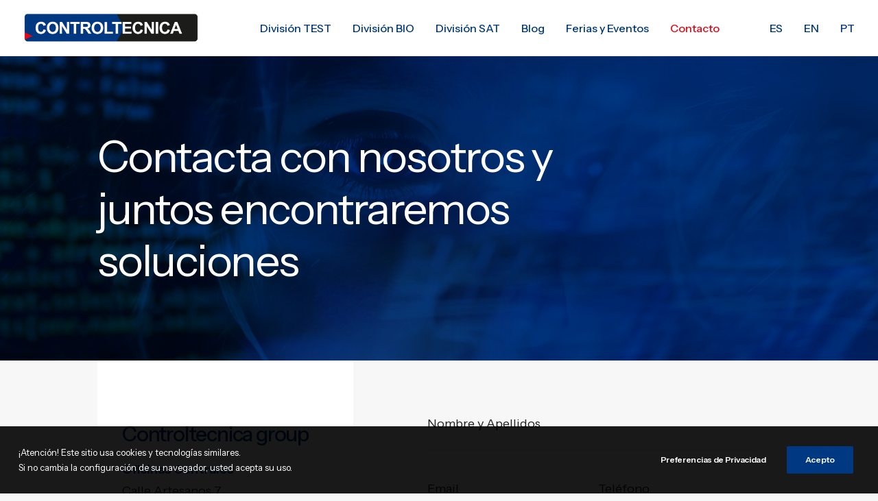

--- FILE ---
content_type: text/html; charset=UTF-8
request_url: https://www.controltecnica.com/contacto/
body_size: 73625
content:
<!DOCTYPE html>
<html class="no-touch" lang="es-ES" xmlns="http://www.w3.org/1999/xhtml">
<head>
<meta http-equiv="Content-Type" content="text/html; charset=UTF-8">
<meta name="viewport" content="width=device-width, initial-scale=1">
<link rel="profile" href="http://gmpg.org/xfn/11">
<link rel="pingback" href="https://www.controltecnica.com/xmlrpc.php">
<meta name='robots' content='index, follow, max-image-preview:large, max-snippet:-1, max-video-preview:-1' />
	<style>img:is([sizes="auto" i], [sizes^="auto," i]) { contain-intrinsic-size: 3000px 1500px }</style>
	
	<!-- This site is optimized with the Yoast SEO plugin v26.6 - https://yoast.com/wordpress/plugins/seo/ -->
	<title>Contacto - CONTROLTECNICA</title>
	<meta name="description" content="Contacto - - CONTROLTECNICA" />
	<link rel="canonical" href="https://www.controltecnica.com/contacto/" />
	<meta property="og:locale" content="es_ES" />
	<meta property="og:type" content="article" />
	<meta property="og:title" content="Contacto - CONTROLTECNICA" />
	<meta property="og:description" content="Contacto - - CONTROLTECNICA" />
	<meta property="og:url" content="https://www.controltecnica.com/contacto/" />
	<meta property="og:site_name" content="CONTROLTECNICA" />
	<meta property="article:modified_time" content="2025-07-01T07:31:01+00:00" />
	<script type="application/ld+json" class="yoast-schema-graph">{"@context":"https://schema.org","@graph":[{"@type":"WebPage","@id":"https://www.controltecnica.com/contacto/","url":"https://www.controltecnica.com/contacto/","name":"Contacto - CONTROLTECNICA","isPartOf":{"@id":"https://www.controltecnica.com/ca/#website"},"datePublished":"2024-11-04T14:44:24+00:00","dateModified":"2025-07-01T07:31:01+00:00","description":"Contacto - - CONTROLTECNICA","breadcrumb":{"@id":"https://www.controltecnica.com/contacto/#breadcrumb"},"inLanguage":"es","potentialAction":[{"@type":"ReadAction","target":["https://www.controltecnica.com/contacto/"]}]},{"@type":"BreadcrumbList","@id":"https://www.controltecnica.com/contacto/#breadcrumb","itemListElement":[{"@type":"ListItem","position":1,"name":"Portada","item":"https://www.controltecnica.com/"},{"@type":"ListItem","position":2,"name":"Contacto"}]},{"@type":"WebSite","@id":"https://www.controltecnica.com/ca/#website","url":"https://www.controltecnica.com/ca/","name":"CONTROLTECNICA","description":"Control, Simulación, Análisis, Incubación, Tratamientos Térmicos, etc…","potentialAction":[{"@type":"SearchAction","target":{"@type":"EntryPoint","urlTemplate":"https://www.controltecnica.com/ca/?s={search_term_string}"},"query-input":{"@type":"PropertyValueSpecification","valueRequired":true,"valueName":"search_term_string"}}],"inLanguage":"es"}]}</script>
	<!-- / Yoast SEO plugin. -->


<link rel='dns-prefetch' href='//www.googletagmanager.com' />
<link rel='dns-prefetch' href='//fonts.googleapis.com' />
<link rel="alternate" type="application/rss+xml" title="CONTROLTECNICA &raquo; Feed" href="https://www.controltecnica.com/feed/" />
<script type="text/javascript">
/* <![CDATA[ */
window._wpemojiSettings = {"baseUrl":"https:\/\/s.w.org\/images\/core\/emoji\/16.0.1\/72x72\/","ext":".png","svgUrl":"https:\/\/s.w.org\/images\/core\/emoji\/16.0.1\/svg\/","svgExt":".svg","source":{"concatemoji":"https:\/\/www.controltecnica.com\/wp-includes\/js\/wp-emoji-release.min.js?ver=6.8.3"}};
/*! This file is auto-generated */
!function(s,n){var o,i,e;function c(e){try{var t={supportTests:e,timestamp:(new Date).valueOf()};sessionStorage.setItem(o,JSON.stringify(t))}catch(e){}}function p(e,t,n){e.clearRect(0,0,e.canvas.width,e.canvas.height),e.fillText(t,0,0);var t=new Uint32Array(e.getImageData(0,0,e.canvas.width,e.canvas.height).data),a=(e.clearRect(0,0,e.canvas.width,e.canvas.height),e.fillText(n,0,0),new Uint32Array(e.getImageData(0,0,e.canvas.width,e.canvas.height).data));return t.every(function(e,t){return e===a[t]})}function u(e,t){e.clearRect(0,0,e.canvas.width,e.canvas.height),e.fillText(t,0,0);for(var n=e.getImageData(16,16,1,1),a=0;a<n.data.length;a++)if(0!==n.data[a])return!1;return!0}function f(e,t,n,a){switch(t){case"flag":return n(e,"\ud83c\udff3\ufe0f\u200d\u26a7\ufe0f","\ud83c\udff3\ufe0f\u200b\u26a7\ufe0f")?!1:!n(e,"\ud83c\udde8\ud83c\uddf6","\ud83c\udde8\u200b\ud83c\uddf6")&&!n(e,"\ud83c\udff4\udb40\udc67\udb40\udc62\udb40\udc65\udb40\udc6e\udb40\udc67\udb40\udc7f","\ud83c\udff4\u200b\udb40\udc67\u200b\udb40\udc62\u200b\udb40\udc65\u200b\udb40\udc6e\u200b\udb40\udc67\u200b\udb40\udc7f");case"emoji":return!a(e,"\ud83e\udedf")}return!1}function g(e,t,n,a){var r="undefined"!=typeof WorkerGlobalScope&&self instanceof WorkerGlobalScope?new OffscreenCanvas(300,150):s.createElement("canvas"),o=r.getContext("2d",{willReadFrequently:!0}),i=(o.textBaseline="top",o.font="600 32px Arial",{});return e.forEach(function(e){i[e]=t(o,e,n,a)}),i}function t(e){var t=s.createElement("script");t.src=e,t.defer=!0,s.head.appendChild(t)}"undefined"!=typeof Promise&&(o="wpEmojiSettingsSupports",i=["flag","emoji"],n.supports={everything:!0,everythingExceptFlag:!0},e=new Promise(function(e){s.addEventListener("DOMContentLoaded",e,{once:!0})}),new Promise(function(t){var n=function(){try{var e=JSON.parse(sessionStorage.getItem(o));if("object"==typeof e&&"number"==typeof e.timestamp&&(new Date).valueOf()<e.timestamp+604800&&"object"==typeof e.supportTests)return e.supportTests}catch(e){}return null}();if(!n){if("undefined"!=typeof Worker&&"undefined"!=typeof OffscreenCanvas&&"undefined"!=typeof URL&&URL.createObjectURL&&"undefined"!=typeof Blob)try{var e="postMessage("+g.toString()+"("+[JSON.stringify(i),f.toString(),p.toString(),u.toString()].join(",")+"));",a=new Blob([e],{type:"text/javascript"}),r=new Worker(URL.createObjectURL(a),{name:"wpTestEmojiSupports"});return void(r.onmessage=function(e){c(n=e.data),r.terminate(),t(n)})}catch(e){}c(n=g(i,f,p,u))}t(n)}).then(function(e){for(var t in e)n.supports[t]=e[t],n.supports.everything=n.supports.everything&&n.supports[t],"flag"!==t&&(n.supports.everythingExceptFlag=n.supports.everythingExceptFlag&&n.supports[t]);n.supports.everythingExceptFlag=n.supports.everythingExceptFlag&&!n.supports.flag,n.DOMReady=!1,n.readyCallback=function(){n.DOMReady=!0}}).then(function(){return e}).then(function(){var e;n.supports.everything||(n.readyCallback(),(e=n.source||{}).concatemoji?t(e.concatemoji):e.wpemoji&&e.twemoji&&(t(e.twemoji),t(e.wpemoji)))}))}((window,document),window._wpemojiSettings);
/* ]]> */
</script>
<style id='wp-emoji-styles-inline-css' type='text/css'>

	img.wp-smiley, img.emoji {
		display: inline !important;
		border: none !important;
		box-shadow: none !important;
		height: 1em !important;
		width: 1em !important;
		margin: 0 0.07em !important;
		vertical-align: -0.1em !important;
		background: none !important;
		padding: 0 !important;
	}
</style>
<link rel='stylesheet' id='wp-block-library-css' href='https://www.controltecnica.com/wp-includes/css/dist/block-library/style.min.css?ver=6.8.3' type='text/css' media='all' />
<style id='classic-theme-styles-inline-css' type='text/css'>
/*! This file is auto-generated */
.wp-block-button__link{color:#fff;background-color:#32373c;border-radius:9999px;box-shadow:none;text-decoration:none;padding:calc(.667em + 2px) calc(1.333em + 2px);font-size:1.125em}.wp-block-file__button{background:#32373c;color:#fff;text-decoration:none}
</style>
<style id='global-styles-inline-css' type='text/css'>
:root{--wp--preset--aspect-ratio--square: 1;--wp--preset--aspect-ratio--4-3: 4/3;--wp--preset--aspect-ratio--3-4: 3/4;--wp--preset--aspect-ratio--3-2: 3/2;--wp--preset--aspect-ratio--2-3: 2/3;--wp--preset--aspect-ratio--16-9: 16/9;--wp--preset--aspect-ratio--9-16: 9/16;--wp--preset--color--black: #000000;--wp--preset--color--cyan-bluish-gray: #abb8c3;--wp--preset--color--white: #ffffff;--wp--preset--color--pale-pink: #f78da7;--wp--preset--color--vivid-red: #cf2e2e;--wp--preset--color--luminous-vivid-orange: #ff6900;--wp--preset--color--luminous-vivid-amber: #fcb900;--wp--preset--color--light-green-cyan: #7bdcb5;--wp--preset--color--vivid-green-cyan: #00d084;--wp--preset--color--pale-cyan-blue: #8ed1fc;--wp--preset--color--vivid-cyan-blue: #0693e3;--wp--preset--color--vivid-purple: #9b51e0;--wp--preset--gradient--vivid-cyan-blue-to-vivid-purple: linear-gradient(135deg,rgba(6,147,227,1) 0%,rgb(155,81,224) 100%);--wp--preset--gradient--light-green-cyan-to-vivid-green-cyan: linear-gradient(135deg,rgb(122,220,180) 0%,rgb(0,208,130) 100%);--wp--preset--gradient--luminous-vivid-amber-to-luminous-vivid-orange: linear-gradient(135deg,rgba(252,185,0,1) 0%,rgba(255,105,0,1) 100%);--wp--preset--gradient--luminous-vivid-orange-to-vivid-red: linear-gradient(135deg,rgba(255,105,0,1) 0%,rgb(207,46,46) 100%);--wp--preset--gradient--very-light-gray-to-cyan-bluish-gray: linear-gradient(135deg,rgb(238,238,238) 0%,rgb(169,184,195) 100%);--wp--preset--gradient--cool-to-warm-spectrum: linear-gradient(135deg,rgb(74,234,220) 0%,rgb(151,120,209) 20%,rgb(207,42,186) 40%,rgb(238,44,130) 60%,rgb(251,105,98) 80%,rgb(254,248,76) 100%);--wp--preset--gradient--blush-light-purple: linear-gradient(135deg,rgb(255,206,236) 0%,rgb(152,150,240) 100%);--wp--preset--gradient--blush-bordeaux: linear-gradient(135deg,rgb(254,205,165) 0%,rgb(254,45,45) 50%,rgb(107,0,62) 100%);--wp--preset--gradient--luminous-dusk: linear-gradient(135deg,rgb(255,203,112) 0%,rgb(199,81,192) 50%,rgb(65,88,208) 100%);--wp--preset--gradient--pale-ocean: linear-gradient(135deg,rgb(255,245,203) 0%,rgb(182,227,212) 50%,rgb(51,167,181) 100%);--wp--preset--gradient--electric-grass: linear-gradient(135deg,rgb(202,248,128) 0%,rgb(113,206,126) 100%);--wp--preset--gradient--midnight: linear-gradient(135deg,rgb(2,3,129) 0%,rgb(40,116,252) 100%);--wp--preset--font-size--small: 13px;--wp--preset--font-size--medium: 20px;--wp--preset--font-size--large: 36px;--wp--preset--font-size--x-large: 42px;--wp--preset--spacing--20: 0.44rem;--wp--preset--spacing--30: 0.67rem;--wp--preset--spacing--40: 1rem;--wp--preset--spacing--50: 1.5rem;--wp--preset--spacing--60: 2.25rem;--wp--preset--spacing--70: 3.38rem;--wp--preset--spacing--80: 5.06rem;--wp--preset--shadow--natural: 6px 6px 9px rgba(0, 0, 0, 0.2);--wp--preset--shadow--deep: 12px 12px 50px rgba(0, 0, 0, 0.4);--wp--preset--shadow--sharp: 6px 6px 0px rgba(0, 0, 0, 0.2);--wp--preset--shadow--outlined: 6px 6px 0px -3px rgba(255, 255, 255, 1), 6px 6px rgba(0, 0, 0, 1);--wp--preset--shadow--crisp: 6px 6px 0px rgba(0, 0, 0, 1);}:where(.is-layout-flex){gap: 0.5em;}:where(.is-layout-grid){gap: 0.5em;}body .is-layout-flex{display: flex;}.is-layout-flex{flex-wrap: wrap;align-items: center;}.is-layout-flex > :is(*, div){margin: 0;}body .is-layout-grid{display: grid;}.is-layout-grid > :is(*, div){margin: 0;}:where(.wp-block-columns.is-layout-flex){gap: 2em;}:where(.wp-block-columns.is-layout-grid){gap: 2em;}:where(.wp-block-post-template.is-layout-flex){gap: 1.25em;}:where(.wp-block-post-template.is-layout-grid){gap: 1.25em;}.has-black-color{color: var(--wp--preset--color--black) !important;}.has-cyan-bluish-gray-color{color: var(--wp--preset--color--cyan-bluish-gray) !important;}.has-white-color{color: var(--wp--preset--color--white) !important;}.has-pale-pink-color{color: var(--wp--preset--color--pale-pink) !important;}.has-vivid-red-color{color: var(--wp--preset--color--vivid-red) !important;}.has-luminous-vivid-orange-color{color: var(--wp--preset--color--luminous-vivid-orange) !important;}.has-luminous-vivid-amber-color{color: var(--wp--preset--color--luminous-vivid-amber) !important;}.has-light-green-cyan-color{color: var(--wp--preset--color--light-green-cyan) !important;}.has-vivid-green-cyan-color{color: var(--wp--preset--color--vivid-green-cyan) !important;}.has-pale-cyan-blue-color{color: var(--wp--preset--color--pale-cyan-blue) !important;}.has-vivid-cyan-blue-color{color: var(--wp--preset--color--vivid-cyan-blue) !important;}.has-vivid-purple-color{color: var(--wp--preset--color--vivid-purple) !important;}.has-black-background-color{background-color: var(--wp--preset--color--black) !important;}.has-cyan-bluish-gray-background-color{background-color: var(--wp--preset--color--cyan-bluish-gray) !important;}.has-white-background-color{background-color: var(--wp--preset--color--white) !important;}.has-pale-pink-background-color{background-color: var(--wp--preset--color--pale-pink) !important;}.has-vivid-red-background-color{background-color: var(--wp--preset--color--vivid-red) !important;}.has-luminous-vivid-orange-background-color{background-color: var(--wp--preset--color--luminous-vivid-orange) !important;}.has-luminous-vivid-amber-background-color{background-color: var(--wp--preset--color--luminous-vivid-amber) !important;}.has-light-green-cyan-background-color{background-color: var(--wp--preset--color--light-green-cyan) !important;}.has-vivid-green-cyan-background-color{background-color: var(--wp--preset--color--vivid-green-cyan) !important;}.has-pale-cyan-blue-background-color{background-color: var(--wp--preset--color--pale-cyan-blue) !important;}.has-vivid-cyan-blue-background-color{background-color: var(--wp--preset--color--vivid-cyan-blue) !important;}.has-vivid-purple-background-color{background-color: var(--wp--preset--color--vivid-purple) !important;}.has-black-border-color{border-color: var(--wp--preset--color--black) !important;}.has-cyan-bluish-gray-border-color{border-color: var(--wp--preset--color--cyan-bluish-gray) !important;}.has-white-border-color{border-color: var(--wp--preset--color--white) !important;}.has-pale-pink-border-color{border-color: var(--wp--preset--color--pale-pink) !important;}.has-vivid-red-border-color{border-color: var(--wp--preset--color--vivid-red) !important;}.has-luminous-vivid-orange-border-color{border-color: var(--wp--preset--color--luminous-vivid-orange) !important;}.has-luminous-vivid-amber-border-color{border-color: var(--wp--preset--color--luminous-vivid-amber) !important;}.has-light-green-cyan-border-color{border-color: var(--wp--preset--color--light-green-cyan) !important;}.has-vivid-green-cyan-border-color{border-color: var(--wp--preset--color--vivid-green-cyan) !important;}.has-pale-cyan-blue-border-color{border-color: var(--wp--preset--color--pale-cyan-blue) !important;}.has-vivid-cyan-blue-border-color{border-color: var(--wp--preset--color--vivid-cyan-blue) !important;}.has-vivid-purple-border-color{border-color: var(--wp--preset--color--vivid-purple) !important;}.has-vivid-cyan-blue-to-vivid-purple-gradient-background{background: var(--wp--preset--gradient--vivid-cyan-blue-to-vivid-purple) !important;}.has-light-green-cyan-to-vivid-green-cyan-gradient-background{background: var(--wp--preset--gradient--light-green-cyan-to-vivid-green-cyan) !important;}.has-luminous-vivid-amber-to-luminous-vivid-orange-gradient-background{background: var(--wp--preset--gradient--luminous-vivid-amber-to-luminous-vivid-orange) !important;}.has-luminous-vivid-orange-to-vivid-red-gradient-background{background: var(--wp--preset--gradient--luminous-vivid-orange-to-vivid-red) !important;}.has-very-light-gray-to-cyan-bluish-gray-gradient-background{background: var(--wp--preset--gradient--very-light-gray-to-cyan-bluish-gray) !important;}.has-cool-to-warm-spectrum-gradient-background{background: var(--wp--preset--gradient--cool-to-warm-spectrum) !important;}.has-blush-light-purple-gradient-background{background: var(--wp--preset--gradient--blush-light-purple) !important;}.has-blush-bordeaux-gradient-background{background: var(--wp--preset--gradient--blush-bordeaux) !important;}.has-luminous-dusk-gradient-background{background: var(--wp--preset--gradient--luminous-dusk) !important;}.has-pale-ocean-gradient-background{background: var(--wp--preset--gradient--pale-ocean) !important;}.has-electric-grass-gradient-background{background: var(--wp--preset--gradient--electric-grass) !important;}.has-midnight-gradient-background{background: var(--wp--preset--gradient--midnight) !important;}.has-small-font-size{font-size: var(--wp--preset--font-size--small) !important;}.has-medium-font-size{font-size: var(--wp--preset--font-size--medium) !important;}.has-large-font-size{font-size: var(--wp--preset--font-size--large) !important;}.has-x-large-font-size{font-size: var(--wp--preset--font-size--x-large) !important;}
:where(.wp-block-post-template.is-layout-flex){gap: 1.25em;}:where(.wp-block-post-template.is-layout-grid){gap: 1.25em;}
:where(.wp-block-columns.is-layout-flex){gap: 2em;}:where(.wp-block-columns.is-layout-grid){gap: 2em;}
:root :where(.wp-block-pullquote){font-size: 1.5em;line-height: 1.6;}
</style>
<link rel='stylesheet' id='contact-form-7-css' href='https://www.controltecnica.com/wp-content/plugins/contact-form-7/includes/css/styles.css?ver=6.1.4' type='text/css' media='all' />
<link rel='stylesheet' id='uncodefont-google-css' href='//fonts.googleapis.com/css?family=Instrument+Sans%3Aregular%2C500%2C600%2C700%2Citalic%2C500italic%2C600italic%2C700italic%7CInstrument+Serif%3Aregular%2Citalic%7CAnton%3Aregular&#038;subset=latin%2Clatin-ext%2Cvietnamese&#038;ver=2.9.4.1' type='text/css' media='all' />
<link rel='stylesheet' id='uncode-privacy-css' href='https://www.controltecnica.com/wp-content/plugins/uncode-privacy/assets/css/uncode-privacy-public.css?ver=2.2.7' type='text/css' media='all' />
<link rel='stylesheet' id='trp-language-switcher-style-css' href='https://www.controltecnica.com/wp-content/plugins/translatepress-multilingual/assets/css/trp-language-switcher.css?ver=2.9.20' type='text/css' media='all' />
<link rel='stylesheet' id='uncode-style-css' href='https://www.controltecnica.com/wp-content/themes/uncode/library/css/style.css?ver=663463830' type='text/css' media='all' />
<style id='uncode-style-inline-css' type='text/css'>

@media (max-width: 959px) { .navbar-brand > * { height: 40px !important;}}
@media (min-width: 960px) { .limit-width { max-width: 1200px; margin: auto;}}
body.menu-custom-padding .col-lg-0.logo-container, body.menu-custom-padding .col-lg-2.logo-container, body.menu-custom-padding .col-lg-12 .logo-container, body.menu-custom-padding .col-lg-4.logo-container { padding-top: 18px; padding-bottom: 18px; }
body.menu-custom-padding .col-lg-0.logo-container.shrinked, body.menu-custom-padding .col-lg-2.logo-container.shrinked, body.menu-custom-padding .col-lg-12 .logo-container.shrinked, body.menu-custom-padding .col-lg-4.logo-container.shrinked { padding-top: 9px; padding-bottom: 9px; }
@media (max-width: 959px) { body.menu-custom-padding .menu-container .logo-container { padding-top: 18px !important; padding-bottom: 18px !important; } }
#changer-back-color { transition: background-color 1000ms cubic-bezier(0.25, 1, 0.5, 1) !important; } #changer-back-color > div { transition: opacity 1000ms cubic-bezier(0.25, 1, 0.5, 1) !important; } body.bg-changer-init.disable-hover .main-wrapper .style-light,  body.bg-changer-init.disable-hover .main-wrapper .style-light h1,  body.bg-changer-init.disable-hover .main-wrapper .style-light h2, body.bg-changer-init.disable-hover .main-wrapper .style-light h3, body.bg-changer-init.disable-hover .main-wrapper .style-light h4, body.bg-changer-init.disable-hover .main-wrapper .style-light h5, body.bg-changer-init.disable-hover .main-wrapper .style-light h6, body.bg-changer-init.disable-hover .main-wrapper .style-light a, body.bg-changer-init.disable-hover .main-wrapper .style-dark, body.bg-changer-init.disable-hover .main-wrapper .style-dark h1, body.bg-changer-init.disable-hover .main-wrapper .style-dark h2, body.bg-changer-init.disable-hover .main-wrapper .style-dark h3, body.bg-changer-init.disable-hover .main-wrapper .style-dark h4, body.bg-changer-init.disable-hover .main-wrapper .style-dark h5, body.bg-changer-init.disable-hover .main-wrapper .style-dark h6, body.bg-changer-init.disable-hover .main-wrapper .style-dark a { transition: color 1000ms cubic-bezier(0.25, 1, 0.5, 1) !important; }
</style>
<link rel='stylesheet' id='uncode-icons-css' href='https://www.controltecnica.com/wp-content/themes/uncode/library/css/uncode-icons.css?ver=663463830' type='text/css' media='all' />
<link rel='stylesheet' id='uncode-custom-style-css' href='https://www.controltecnica.com/wp-content/themes/uncode/library/css/style-custom.css?ver=663463830' type='text/css' media='all' />
<style id='uncode-custom-style-inline-css' type='text/css'>
.style-overlay_color-143734-bg { background-color:#003882; }.style-overlay_color-163121-bg { background-color:#003882; }.fontsize-814318-custom { font-size:clamp(50px,5vw,125px) }.fontsize-943765-custom { font-size:clamp(50px,5vw,125px) }.fontsize-209314-custom { font-size:clamp(50px,5vw,125px) }.fontsize-103923-custom { font-size:clamp(24px,5vw,35px) }
footer .footer-center {padding-top:38px;padding-bottom:38px;}.site-footer .wpcf7 .wpcf7-mail-sent-ok, .site-footer .wpcf7 span.wpcf7-not-valid-tip, .site-footer .wpcf7 .wpcf7-validation-errors{color:white !important;}.style-dark a:not(.btn-text-skin):hover,.style-dark a:not(.btn-text-skin):focus{color:white !important;text-decoration:underline;}.menu-bloginfo .menu-bloginfo-inner > * {line-height:1.8em;font-size:13px;text-transform:uppercase;}.menu-smart {padding:5px 13px 10px 13px;}a.btn-new{padding:10px 13px 10px 13px;border:1px solid #e30614;border-radius:5px;background-color:#e30614;color:white;font-weight:bold;position:relative;top:10px;text-transform:uppercase;}.nav-tabs > li.active > a { color:white !important}
</style>
<link rel='stylesheet' id='child-style-css' href='https://www.controltecnica.com/wp-content/themes/uncode-child/style.css?ver=313002396' type='text/css' media='all' />
<script type="text/javascript" src="https://www.controltecnica.com/wp-includes/js/jquery/jquery.min.js?ver=3.7.1" id="jquery-core-js"></script>
<script type="text/javascript" src="https://www.controltecnica.com/wp-includes/js/jquery/jquery-migrate.min.js?ver=3.4.1" id="jquery-migrate-js"></script>
<script type="text/javascript" src="/wp-content/themes/uncode/library/js/ai-uncode.js" id="uncodeAI" data-home="/" data-path="/" data-breakpoints-images="258,516,720,1032,1440,2064,2880" id="ai-uncode-js"></script>
<script type="text/javascript" id="uncode-init-js-extra">
/* <![CDATA[ */
var SiteParameters = {"days":"days","hours":"hours","minutes":"minutes","seconds":"seconds","constant_scroll":"on","scroll_speed":"2","parallax_factor":"0.25","loading":"Loading\u2026","slide_name":"slide","slide_footer":"footer","ajax_url":"https:\/\/www.controltecnica.com\/wp-admin\/admin-ajax.php","nonce_adaptive_images":"2cf8c12287","nonce_srcset_async":"3622cceecd","enable_debug":"","block_mobile_videos":"","is_frontend_editor":"","main_width":["1200","px"],"mobile_parallax_allowed":"","listen_for_screen_update":"1","wireframes_plugin_active":"1","sticky_elements":"off","resize_quality":"90","register_metadata":"","bg_changer_time":"1000","update_wc_fragments":"1","optimize_shortpixel_image":"","menu_mobile_offcanvas_gap":"45","custom_cursor_selector":"[href], .trigger-overlay, .owl-next, .owl-prev, .owl-dot, input[type=\"submit\"], input[type=\"checkbox\"], button[type=\"submit\"], a[class^=\"ilightbox\"], .ilightbox-thumbnail, .ilightbox-prev, .ilightbox-next, .overlay-close, .unmodal-close, .qty-inset > span, .share-button li, .uncode-post-titles .tmb.tmb-click-area, .btn-link, .tmb-click-row .t-inside, .lg-outer button, .lg-thumb img, a[data-lbox], .uncode-close-offcanvas-overlay, .uncode-nav-next, .uncode-nav-prev, .uncode-nav-index","mobile_parallax_animation":"","lbox_enhanced":"","native_media_player":"1","vimeoPlayerParams":"?autoplay=0","ajax_filter_key_search":"key","ajax_filter_key_unfilter":"unfilter","index_pagination_disable_scroll":"","index_pagination_scroll_to":"","uncode_wc_popup_cart_qty":"","disable_hover_hack":"","uncode_nocookie":"","menuHideOnClick":"1","smoothScroll":"on","smoothScrollDisableHover":"","smoothScrollQuery":"960","uncode_force_onepage_dots":"","uncode_smooth_scroll_safe":"","uncode_lb_add_galleries":", .gallery","uncode_lb_add_items":", .gallery .gallery-item a","uncode_prev_label":"Previous","uncode_next_label":"Siguiente","uncode_slide_label":"Slide","uncode_share_label":"Share on %","uncode_has_ligatures":"","uncode_is_accessible":"","uncode_carousel_itemSelector":"*:not(.hidden)","uncode_adaptive":"1","ai_breakpoints":"258,516,720,1032,1440,2064,2880","uncode_limit_width":"1200px"};
/* ]]> */
</script>
<script type="text/javascript" src="https://www.controltecnica.com/wp-content/themes/uncode/library/js/init.js?ver=663463830" id="uncode-init-js"></script>

<!-- Fragmento de código de la etiqueta de Google (gtag.js) añadida por Site Kit -->
<!-- Fragmento de código de Google Analytics añadido por Site Kit -->
<script type="text/javascript" src="https://www.googletagmanager.com/gtag/js?id=G-9HESKNX189" id="google_gtagjs-js" async></script>
<script type="text/javascript" id="google_gtagjs-js-after">
/* <![CDATA[ */
window.dataLayer = window.dataLayer || [];function gtag(){dataLayer.push(arguments);}
gtag("set","linker",{"domains":["www.controltecnica.com"]});
gtag("js", new Date());
gtag("set", "developer_id.dZTNiMT", true);
gtag("config", "G-9HESKNX189");
/* ]]> */
</script>
<script></script><link rel="https://api.w.org/" href="https://www.controltecnica.com/wp-json/" /><link rel="alternate" title="JSON" type="application/json" href="https://www.controltecnica.com/wp-json/wp/v2/pages/147399" /><link rel="EditURI" type="application/rsd+xml" title="RSD" href="https://www.controltecnica.com/xmlrpc.php?rsd" />
<meta name="generator" content="WordPress 6.8.3" />
<link rel='shortlink' href='https://www.controltecnica.com/?p=147399' />
<link rel="alternate" title="oEmbed (JSON)" type="application/json+oembed" href="https://www.controltecnica.com/wp-json/oembed/1.0/embed?url=https%3A%2F%2Fwww.controltecnica.com%2Fcontacto%2F" />
<link rel="alternate" title="oEmbed (XML)" type="text/xml+oembed" href="https://www.controltecnica.com/wp-json/oembed/1.0/embed?url=https%3A%2F%2Fwww.controltecnica.com%2Fcontacto%2F&#038;format=xml" />
<meta name="generator" content="Site Kit by Google 1.168.0" /><link rel="alternate" hreflang="es-ES" href="https://www.controltecnica.com/contacto/"/>
<link rel="alternate" hreflang="en-GB" href="https://www.controltecnica.com/en/contacto/"/>
<link rel="alternate" hreflang="pt-PT-ao90" href="https://www.controltecnica.com/pt/contacto/"/>
<link rel="alternate" hreflang="es" href="https://www.controltecnica.com/contacto/"/>
<link rel="alternate" hreflang="en" href="https://www.controltecnica.com/en/contacto/"/>
<link rel="alternate" hreflang="pt" href="https://www.controltecnica.com/pt/contacto/"/>
<meta name="generator" content="speculation-rules 1.6.0">
<link rel="icon" href="https://www.controltecnica.com/wp-content/uploads/2021/02/cropped-favicon-32x32.png" sizes="32x32" />
<link rel="icon" href="https://www.controltecnica.com/wp-content/uploads/2021/02/cropped-favicon-192x192.png" sizes="192x192" />
<link rel="apple-touch-icon" href="https://www.controltecnica.com/wp-content/uploads/2021/02/cropped-favicon-180x180.png" />
<meta name="msapplication-TileImage" content="https://www.controltecnica.com/wp-content/uploads/2021/02/cropped-favicon-270x270.png" />
<noscript><style> .wpb_animate_when_almost_visible { opacity: 1; }</style></noscript></head>
<body class="wp-singular page-template-default page page-id-147399 wp-theme-uncode wp-child-theme-uncode-child  style-color-lxmt-bg translatepress-es_ES group-blog hormenu-position-left megamenu-full-submenu hmenu hmenu-position-right header-full-width main-center-align menu-mobile-transparent menu-custom-padding menu-sticky-mobile menu-mobile-centered menu-has-cta mobile-parallax-not-allowed ilb-no-bounce unreg qw-body-scroll-disabled menu-sticky-fix no-qty-fx blur-menu-top wpb-js-composer js-comp-ver-8.7.1.2 vc_responsive" data-border="0">

			<div id="vh_layout_help"></div><div class="body-borders" data-border="0"><div class="top-border body-border-shadow"></div><div class="right-border body-border-shadow"></div><div class="bottom-border body-border-shadow"></div><div class="left-border body-border-shadow"></div><div class="top-border style-light-bg"></div><div class="right-border style-light-bg"></div><div class="bottom-border style-light-bg"></div><div class="left-border style-light-bg"></div></div>	<div class="box-wrapper">
		<div class="box-container">
		<script type="text/javascript" id="initBox">UNCODE.initBox();</script>
		<div class="menu-wrapper menu-shrink menu-sticky menu-sticky-mobile">
													
													<header id="masthead" class="navbar menu-primary menu-light submenu-light menu-transparent menu-add-padding style-light-original single-h-padding menu-absolute menu-animated menu-with-logo">
														<div class="menu-container style-color-xsdn-bg menu-borders" role="navigation">
															<div class="row-menu">
																<div class="row-menu-inner">
																	<div id="logo-container-mobile" class="col-lg-0 logo-container middle">
																		<div id="main-logo" class="navbar-header style-light">
																			<a href="https://www.controltecnica.com/" class="navbar-brand" data-padding-shrink ="9" data-minheight="40" aria-label="CONTROLTECNICA"><div class="logo-image main-logo logo-skinnable" data-maxheight="45" style="height: 45px;"><img fetchpriority="high" decoding="async" src="https://www.controltecnica.com/wp-content/uploads/2020/06/logocontroltecnica.png" alt="Controltecnica Group" width="800" height="141" class="img-responsive" /></div></a>
																		</div>
																		<div class="mmb-container"><div class="mobile-additional-icons"></div><div class="mobile-menu-button mobile-menu-button-light lines-button" aria-label="Toggle menu" role="button" tabindex="0"><span class="lines"><span></span></span></div></div>
																	</div>
																	<div class="col-lg-12 main-menu-container middle">
																		<div class="menu-horizontal menu-dd-shadow-std ">
																			<div class="menu-horizontal-inner">
																				<div class="nav navbar-nav navbar-main navbar-nav-first"><ul id="menu-principal" class="menu-primary-inner menu-smart sm" role="menu"><li role="menuitem"  id="menu-item-156100" class="menu-item menu-item-type-custom menu-item-object-custom menu-item-156100 menu-item-link"><a target="_blank" href="https://www.controltecnica.com/test/">División TEST<i class="fa fa-angle-right fa-dropdown"></i></a></li>
<li role="menuitem"  id="menu-item-156101" class="menu-item menu-item-type-custom menu-item-object-custom menu-item-156101 menu-item-link"><a target="_blank" href="http://www.controltecnica.com/bio/">División BIO<i class="fa fa-angle-right fa-dropdown"></i></a></li>
<li role="menuitem"  id="menu-item-156102" class="menu-item menu-item-type-custom menu-item-object-custom menu-item-156102 menu-item-link"><a target="_blank" href="http://www.controltecnica.com/sat/">División SAT<i class="fa fa-angle-right fa-dropdown"></i></a></li>
<li role="menuitem"  id="menu-item-82769" class="menu-item menu-item-type-post_type menu-item-object-page menu-item-82769 menu-item-link"><a href="https://www.controltecnica.com/blog/">Blog<i class="fa fa-angle-right fa-dropdown"></i></a></li>
<li role="menuitem"  id="menu-item-156311" class="menu-item menu-item-type-post_type menu-item-object-page menu-item-156311 menu-item-link"><a href="https://www.controltecnica.com/ferias-y-eventos/">Ferias y Eventos<i class="fa fa-angle-right fa-dropdown"></i></a></li>
<li role="menuitem"  id="menu-item-156209" class="menu-item menu-item-type-post_type menu-item-object-page current-menu-item page_item page-item-147399 current_page_item menu-item-156209 active menu-item-link"><a href="https://www.controltecnica.com/contacto/">Contacto<i class="fa fa-angle-right fa-dropdown"></i></a></li>
</ul></div><div class="nav navbar-nav navbar-cta navbar-nav-last"><ul id="menu-idiomas" class="menu-cta-inner menu-smart sm" role="menu"><li role="menuitem"  id="menu-item-83715" class="trp-language-switcher-container menu-item menu-item-type-post_type menu-item-object-language_switcher current-language-menu-item menu-item-83715 menu-item-link"><a href="https://www.controltecnica.com/contacto/"><span data-no-translation><span class="trp-ls-language-name">ES</span></span><i class="fa fa-angle-right fa-dropdown"></i></a></li>
<li role="menuitem"  id="menu-item-156496" class="trp-language-switcher-container menu-item menu-item-type-post_type menu-item-object-language_switcher menu-item-156496 menu-item-link"><a href="https://www.controltecnica.com/en/contacto/"><span data-no-translation><span class="trp-ls-language-name">EN</span></span><i class="fa fa-angle-right fa-dropdown"></i></a></li>
<li role="menuitem"  id="menu-item-156495" class="trp-language-switcher-container menu-item menu-item-type-post_type menu-item-object-language_switcher menu-item-156495 menu-item-link"><a href="https://www.controltecnica.com/pt/contacto/"><span data-no-translation><span class="trp-ls-language-name">PT</span></span><i class="fa fa-angle-right fa-dropdown"></i></a></li>
</ul></div><div class="uncode-close-offcanvas-mobile lines-button close navbar-mobile-el"><span class="lines"></span></div></div>
																		</div>
																	</div>
																</div>
															</div></div>
													</header>
												</div>			<script type="text/javascript" id="fixMenuHeight">UNCODE.fixMenuHeight();</script>
						<div class="main-wrapper">
				<div class="main-container">
					<div class="page-wrapper" role="main">
						<div class="sections-container" id="sections-container">
<div id="page-header"><div class="header-wrapper header-uncode-block">
									<div data-sticky><div data-parent="true" class="vc_row scroll-trigger-el scroll-trigger-el-mobile scroll-trigger-el-tablet style-accent-bg parallax-move row-container"data-sticky-trigger="scroll-trigger" data-anim-state="end" data-anim-sticky="" data-anim-els="" data-anim-x="0" data-anim-y="0" data-anim-blur="0" data-anim-perspective="0" data-anim-rotate="0" data-anim-origin="top center" data-anim-target="el" data-anim-scale="100" data-anim-scale-step="" data-anim-opacity="0" data-anim-radius="" data-anim-radius-unit="" data-anim-start="" data-anim-top="0" data-anim-bottom="85" data-anim-safe="" data-anim-ease="none" data-parallax-move="3" id="row-unique-0"><div class="row-background background-element">
											<div class="background-wrapper">
												<div class="background-inner adaptive-async" style="background-image: url(https://www.controltecnica.com/wp-content/uploads/2025/06/future-controltecnica-uai-258x172.jpg);background-repeat: no-repeat;background-position: center top;background-attachment: scroll;background-size: cover;" data-uniqueid="156277-166590" data-guid="https://www.controltecnica.com/wp-content/uploads/2025/06/future-controltecnica.jpg" data-path="2025/06/future-controltecnica.jpg" data-width="2048" data-height="1365" data-singlew="12" data-singleh="null" data-crop=""></div>
												<div class="block-bg-overlay block-bg-blend-mode for-ie style-overlay_color-143734-bg" style="opacity: 0.75;"></div><div class="block-bg-overlay block-bg-blend-mode not-ie style-overlay_color-143734-bg" style="mix-blend-mode:multiply;" data-bg-noise-1="#244d8d" data-bg-noise-2="#39bbd1" data-bg-noise-speed="200" data-bg-noise-size="0.7"><span class="uncode-canvas-bg-noise-wrap"></span></div>
											</div>
										</div><div class="row quad-top-padding quad-bottom-padding exa-h-padding full-width row-parent row-header"><div class="wpb_row row-inner"><div class="wpb_column pos-bottom pos-center align_left column_parent col-lg-12 double-internal-gutter"><div class="uncol style-dark"  ><div class="uncoltable"><div class="uncell no-block-padding" ><div class="uncont" ><div class="vc_row row-internal row-container"><div class="row row-next-to-blend row-child"><div class="wpb_row row-inner"><div class="wpb_column pos-top pos-left align_left column_child col-lg-10 single-internal-gutter"><div class="uncol style-dark" ><div class="uncoltable"><div class="uncell no-block-padding" ><div class="uncont" ><div class="vc_custom_heading_wrap "><div class="heading-text el-text" ><h2 class="custom font-weight-300 fontsize-814318-custom" ><span>Contacta con nosotros y juntos encontraremos soluciones</span></h2></div><div class="clear"></div></div></div></div></div></div></div><div class="wpb_column pos-top pos-center align_left column_child col-lg-2 tablet-hidden mobile-hidden single-internal-gutter"><div class="uncol style-light" ><div class="uncoltable"><div class="uncell no-block-padding" ><div class="uncont" ></div></div></div></div></div></div></div></div></div></div></div></div></div><script id="script-row-unique-0" data-row="script-row-unique-0" type="text/javascript" class="vc_controls">UNCODE.initRow(document.getElementById("row-unique-0"));</script></div></div></div></div></div></div><script type="text/javascript">UNCODE.initHeader();</script><article id="post-147399" class="page-body style-color-lxmt-bg post-147399 page type-page status-publish hentry">
						<div class="post-wrapper">
							<div class="post-body"><div class="post-content un-no-sidebar-layout"><div data-parent="true" class="vc_row row-next-to-blend row-container" id="row-unique-1"><div class="row col-triple-gutter no-top-padding quad-bottom-padding exa-h-padding full-width row-parent"><div class="wpb_row row-inner"><div class="wpb_column pos-top pos-center align_left column_parent col-lg-5 double-internal-gutter"><div class="uncol style-light"  ><div class="uncoltable"><div class="uncell single-block-padding style-color-xsdn-bg" ><div class="uncont" ><div class="vc_row row-internal row-container"><div class="row col-double-gutter row-child"><div class="wpb_row row-inner"><div class="wpb_column pos-top pos-center align_left column_child col-lg-12 half-internal-gutter"><div class="uncol style-light" ><div class="uncoltable"><div class="uncell no-block-padding" ><div class="uncont" ><div class="empty-space empty-single" ><span class="empty-space-inner"></span></div>
<div class="vc_custom_heading_wrap "><div class="heading-text el-text" ><h5 class="h3 font-weight-500" ><span>Controltecnica group</span></h5></div><div class="clear"></div></div><div class="uncode_text_column text-lead" ><p><strong>Oficinas Centrales </strong><br />
Calle Artesanos 7<br />
28660 Boadilla del Monte<br />
Madrid, Spain</p>
<p><strong>T:</strong> <a href="tel:0034916613004">+34 916 613 004</a></p>
</div><span class="btn-container" ><a role="button"  href="mailto:info@controltecnica.com" class="custom-link h4 btn-underline-out btn-custom-typo font-555555 font-weight-500 text-initial no-letterspace border-width-0 text-default-color btn-icon-left" target="_blank"><span>info@controltecnica.com</span></a></span><div class="empty-space empty-single" ><span class="empty-space-inner"></span></div>
</div></div></div></div></div></div></div></div></div></div></div></div></div><div class="wpb_column pos-top pos-center align_left column_parent col-lg-7 form-large single-internal-gutter"><div class="uncol style-light"  ><div class="uncoltable"><div class="uncell single-block-padding style-color-lxmt-bg" ><div class="uncont" >
<div class="wpcf7 no-js" id="wpcf7-f6-p147399-o1" lang="es-ES" dir="ltr" data-wpcf7-id="6">
<div class="screen-reader-response"><p role="status" aria-live="polite" aria-atomic="true"></p> <ul></ul></div>
<form action="/contacto/#wpcf7-f6-p147399-o1" method="post" class="wpcf7-form init input-underline form-no-labels" aria-label="Formulario de contacto" novalidate="novalidate" data-status="init">
<fieldset class="hidden-fields-container"><input type="hidden" name="_wpcf7" value="6" /><input type="hidden" name="_wpcf7_version" value="6.1.4" /><input type="hidden" name="_wpcf7_locale" value="es_ES" /><input type="hidden" name="_wpcf7_unit_tag" value="wpcf7-f6-p147399-o1" /><input type="hidden" name="_wpcf7_container_post" value="147399" /><input type="hidden" name="_wpcf7_posted_data_hash" value="" />
</fieldset>
<p><span class="wpcf7-form-control-wrap" data-name="your-fullname"><input size="40" maxlength="400" class="wpcf7-form-control wpcf7-text wpcf7-validates-as-required form-fluid" aria-required="true" aria-invalid="false" placeholder="Nombre y Apellidos" value="" type="text" name="your-fullname" /></span>
</p>
<div class="wpcf7-inline-wrapper">
	<p class="wpcf7-inline-field"><span class="wpcf7-form-control-wrap" data-name="your-email"><input size="40" maxlength="400" class="wpcf7-form-control wpcf7-email wpcf7-validates-as-required wpcf7-text wpcf7-validates-as-email" aria-required="true" aria-invalid="false" placeholder="Email" value="" type="email" name="your-email" /></span>
	</p>
	<p class="wpcf7-inline-field"><span class="wpcf7-form-control-wrap" data-name="your-telephone"><input size="40" maxlength="400" class="wpcf7-form-control wpcf7-text wpcf7-validates-as-required form-fluid" aria-required="true" aria-invalid="false" placeholder="Teléfono" value="" type="text" name="your-telephone" /></span>
	</p>
</div>
<div class="wpcf7-inline-wrapper">
	<p class="wpcf7-inline-field"><span class="wpcf7-form-control-wrap" data-name="your-company"><input size="40" maxlength="400" class="wpcf7-form-control wpcf7-text" aria-invalid="false" placeholder="Empresa" value="" type="text" name="your-company" /></span>
	</p>
	<p class="wpcf7-inline-field"><span class="wpcf7-form-control-wrap" data-name="your-web"><input size="40" maxlength="400" class="wpcf7-form-control wpcf7-text form-fluid" aria-invalid="false" placeholder="Web" value="" type="text" name="your-web" /></span>
	</p>
</div>
<p><span class="wpcf7-form-control-wrap" data-name="menu-480"><select class="wpcf7-form-control wpcf7-select" aria-invalid="false" name="menu-480"><option value="Selecciona">Selecciona</option><option value="Equipos y Proyectos">Equipos y Proyectos</option><option value="Instrumentación Científica">Instrumentación Científica</option><option value="Servicio Técnico">Servicio Técnico</option></select></span>
</p>
<p><span class="wpcf7-form-control-wrap" data-name="your-message"><textarea cols="40" rows="8" maxlength="2000" class="wpcf7-form-control wpcf7-textarea" aria-invalid="false" placeholder="Mensaje" name="your-message"></textarea></span>
</p>
<p><span class="wpcf7-form-control-wrap" data-name="acceptance-249"><span class="wpcf7-form-control wpcf7-acceptance"><span class="wpcf7-list-item"><label><input type="checkbox" name="acceptance-249" value="1" aria-invalid="false" /><span class="wpcf7-list-item-label">He leído y acepto la <a href="https://www.controltecnica.com/privacidad/" target="_blank">política de privacidad</a> de Controltecnica group</span></label></span></span></span>
</p>
<p><input class="wpcf7-form-control wpcf7-submit has-spinner btn btn-accent btn-circle" type="submit" value="Enviar" />
</p><div class="wpcf7-response-output" aria-hidden="true"></div>
</form>
</div>
</div></div></div></div></div><script id="script-row-unique-1" data-row="script-row-unique-1" type="text/javascript" class="vc_controls">UNCODE.initRow(document.getElementById("row-unique-1"));</script></div></div></div></div></div>
						</div>
					</article>
								</div><!-- sections container -->
							</div><!-- page wrapper -->
												<footer id="colophon" class="site-footer" role="contentinfo">
							<div data-parent="true" class="vc_row dark-color style-accent-bg parallax-move row-container"data-parallax-move="3" id="row-unique-2"><div class="row-background background-element" style="opacity: 1;">
											<div class="background-wrapper">
												<div class="background-inner"></div>
												<div class="block-bg-overlay style-overlay_color-163121-bg" style="opacity: 0.75;" data-bg-noise-1="#244d8d" data-bg-noise-2="#39bbd1" data-bg-noise-speed="200" data-bg-noise-size="0.7"><span class="uncode-canvas-bg-noise-wrap"></span></div>
											</div>
										</div><div class="row col-triple-gutter quad-top-padding double-bottom-padding exa-h-padding full-width row-parent"><div class="wpb_row row-inner"><div class="wpb_column pos-top pos-center align_left column_parent col-lg-12 half-internal-gutter"><div class="uncol style-dark"  ><div class="uncoltable"><div class="uncell no-block-padding" ><div class="uncont" ><div class="vc_row inverted-device-order row-internal row-container"><div class="row col-triple-gutter row-child"><div class="wpb_row row-inner"><div class="wpb_column pos-top pos-center align_left column_child col-lg-12 col-md-50 single-internal-gutter"><div class="uncol style-dark" ><div class="uncoltable"><div class="uncell no-block-padding" ><div class="uncont" ><div class="empty-space empty-quad mobile-hidden" ><span class="empty-space-inner"></span></div>
</div></div></div></div></div></div></div></div><div class="vc_row row-internal row-container"><div class="row col-triple-gutter row-child"><div class="wpb_row row-inner"><div class="wpb_column pos-top pos-center align_left column_child col-lg-6 col-md-50 half-internal-gutter"><div class="uncol style-dark" ><div class="uncoltable"><div class="uncell no-block-padding" ><div class="uncont" ><div class="vc_custom_heading_wrap "><div class="heading-text el-text heading-bigtext" ><h3 class="bigtext font-weight-300" ><span>Controltecnica group</span></h3></div><div class="clear"></div></div><div class="uncode_text_column text-lead" ><p><strong>Oficinas Centrales </strong><br />
Calle Artesanos 7<br />
28660 Boadilla del Monte<br />
Madrid, Spain</p>
<p><strong>T:</strong> <a href="tel:0034916613004">+34 916 613 004</a></p>
</div></div></div></div></div></div><div class="wpb_column pos-top pos-center align_left column_child col-lg-6 col-md-50 single-internal-gutter"><div class="uncol style-dark" ><div class="uncoltable"><div class="uncell no-block-padding" ><div class="uncont" ><div class="empty-space empty-single" ><span class="empty-space-inner"></span></div>

	<div class="wpb_raw_code wpb_raw_html " >
		<div class="wpb_wrapper">
			<span style="color: red !important;font-size:2.2em;">▶</span> <span style="font-family: Anton;font-size:2.2em;">Te asesoramos</span><br>
<span style="color: red !important;font-size:2.2em;">▶</span> <span style="font-family: Anton;font-size:2.2em;">Te acompañamos</span>

		</div>
	</div>
<div class="vc_custom_heading_wrap hide"><div class="heading-text el-text" ><div class="custom font-weight-300 fontsize-103923-custom" ><span><a href="https://www.controltecnica.com/test/" target="_blank" rel="noopener">Equipos y Proyectos</a></span><span><a href="http://www.controltecnica.com/bio/" target="_blank" rel="noopener">Instrumentación Científica</a></span><span><a href="http://www.controltecnica.com/sat/" target="_blank" rel="noopener">Servicio Técnico</a></span></div></div><div class="clear"></div></div><div class="empty-space empty-single desktop-hidden tablet-hidden" ><span class="empty-space-inner"></span></div>
</div></div></div></div></div></div></div></div><div class="uncode-vc-social  icons-lead"><div class="social-icon icon-box icon-box-top icon-inline" ><a href="https://www.facebook.com/CONTROLTECNICA/" role="button" target="_blank"><i class="fa fa-facebook-square"></i></a></div><div class="social-icon icon-box icon-box-top icon-inline" ><a href="https://www.linkedin.com/company/controltecnica-instrumentacion-cientifica" role="button" target="_blank"><i class="fa fa-linkedin-square"></i></a></div><div class="social-icon icon-box icon-box-top icon-inline" ><a href="https://twitter.com/controltecnica" role="button" target="_blank"><i class="fa fa-square-x-twitter"></i></a></div><div class="social-icon icon-box icon-box-top icon-inline" ><a href="https://www.youtube.com/user/Controltecnica" role="button" target="_blank"><i class="fa fa-youtube-square"></i></a></div></div><div class="empty-space empty-half mobile-hidden" ><span class="empty-space-inner"></span></div>
<div class="uncode-tabs tab-no-border wpb_content_element  tab-scrolling" data-interval=""  data-target=""><div class="uncode-wrapper tab-container"><div class="vc_tta-tabs-container"><div class="vc_tta-tabs-scroller text-left tab-switch tab-no-border"><ul class="nav nav-tabs wpb_tabs_nav ui-tabs-nav vc_tta-tabs-list text-left tab-switch tab-no-border"><li data-tab-id="controltecnica-group" data-tab-o-id="1750057334887-3-2" class="vc_tta-tab active"><a href="#controltecnica-group" data-toggle="tab" data-tab-history="true" data-tab-history-changer="push" data-tab-history-update-url="true"><span><span><span class="">Controltecnica Group</span></span></span></a></li><li data-tab-id="division-test" data-tab-o-id="1750056844-1-10" class="vc_tta-tab"><a href="#division-test" data-toggle="tab" data-tab-history="true" data-tab-history-changer="push" data-tab-history-update-url="true"><span><span><span class="">División Test</span></span></span></a></li><li data-tab-id="division-bio" data-tab-o-id="1750056844-2-60" class="vc_tta-tab"><a href="#division-bio" data-toggle="tab" data-tab-history="true" data-tab-history-changer="push" data-tab-history-update-url="true"><span><span><span class="">División Bio</span></span></span></a></li><li data-tab-id="division-sat" data-tab-o-id="1750056916144-2-0" class="vc_tta-tab"><a href="#division-sat" data-toggle="tab" data-tab-history="true" data-tab-history-changer="push" data-tab-history-update-url="true"><span><span><span class="">División Sat</span></span></span></a></li></ul></div></div><div class="tab-content wpb_wrapper"><div data-id="controltecnica-group" class="tab-pane in active fade half-internal-gutter one-block-padding"><div>
				<div class="uncode-vc-social"><p>&copy; 2026 CONTROLTECNICA. <span style="white-space:nowrap;">All rights reserved</span></p></div><div class="uncode_text_column" ><p><a href="https://www.controltecnica.com/condiciones-generales-de-venta/" target="_blank" rel="noopener">Condiciones Generales de Venta</a> | <a href="https://www.controltecnica.com/privacidad/" target="_blank" rel="noopener">Política de Privacidad</a> | <a href="https://www.controltecnica.com/politica-de-calidad/" target="_blank" rel="noopener">Política de Calidad y Medioambiente</a> | <a href="https://www.controltecnica.com/cookies/" target="_blank" rel="noopener">Cookies</a> |</p>
</div></div></div><div data-id="division-test" class="tab-pane fade half-internal-gutter single-block-padding"><div>
				<div class="uncode_text_column" ><p><a href="https://www.controltecnica.com/camaras-de-simulacion-ambiental-cts/">Cámaras de Simulación Ambiental CTS</a><br />
<a href="https://www.controltecnica.com/camaras-climaticas-para-el-laboratorio-binder/">Cámaras climáticas para el laboratorio BINDER</a><br />
<a href="https://www.controltecnica.com/estufas-de-secado-e-incubadores-para-el-laboratorio-binder/">Estufas de secado e incubadores para el laboratorio BINDER</a><br />
<a href="https://www.controltecnica.com/envejecimiento-y-solidez-a-la-luz-atlas-xenotest/">Envejecimiento y solidez a la luz ATLAS – XENOTEST</a><br />
<a href="https://www.controltecnica.com/camaras-para-ensayos-de-corrosion-rsi/">Cámaras para ensayos de corrosión RSI</a><br />
<a href="https://www.controltecnica.com/camaras-para-ensayos-de-proteccion-al-polvo-y-lluvia-its/">Cámaras para ensayos de protección al polvo y lluvia ITS</a><br />
<a href="https://www.controltecnica.com/hornos-industriales-para-secado-curado-y-post-curado-caldatrac/">Hornos industriales para secado, curado y post curado CALDATRAC</a><br />
<a href="https://www.controltecnica.com/vibradores-electrodinamicos-y-ensayos-de-choque-ets-solutions/">Vibradores electrodinámicos y ensayos de choque ETS SOLUTIONS</a><br />
<a href="https://www.controltecnica.com/olfatometria-servicios-y-equipos-olfasense/">Olfatometría, servicios y equipos OLFASENSE</a></p>
</div><div class="uncode_text_column" ></div></div></div><div data-id="division-bio" class="tab-pane fade half-internal-gutter single-block-padding"><div>
				<div class="uncode_text_column" ><p><a href="https://www.controltecnica.com/autoclaves-y-preparadores-de-medios/" rel="noopener">Autoclaves y Preparadores de Medios</a><br />
<a href="https://www.controltecnica.com/biologia-celular/" rel="noopener">Biología Celular</a><br />
<a href="https://www.controltecnica.com/biologia-molecular/" rel="noopener">Biología Molecular</a><br />
<a href="https://www.controltecnica.com/centrifugas-y-ultracentrifugas/" rel="noopener">Centrífugas y Ultracentrífugas</a><br />
<a href="https://www.controltecnica.com/equipos-basicos-de-laboratorio/" rel="noopener">Equipos Básicos de Laboratorio</a><br />
<a href="https://www.controltecnica.com/bioprocesos/" rel="noopener">Bioprocesos</a><br />
<a href="https://www.controltecnica.com/fecundacion-in-vitro/" rel="noopener">Fecundación in Vitro</a><br />
<a href="https://www.controltecnica.com/frio-cientifico/" rel="noopener">Frío Científico</a></p>
</div><div class="uncode_text_column" ></div></div></div><div data-id="division-sat" class="tab-pane fade half-internal-gutter single-block-padding"><div>
				<div class="uncode_text_column" ><p><a href="https://www.controltecnica.com/servicio-tecnico-integral/">Servicio Técnico Integral</a><br />
<a href="https://www.controltecnica.com/laboratorio-de-calibracion-enac/">Laboratorio de Calibración ENAC</a><br />
<a href="https://www.controltecnica.com/instalaciones/">Instalaciones</a><br />
<a href="https://www.controltecnica.com/mantenimientos/">Mantenimientos</a><br />
<a href="https://www.controltecnica.com/ingenieria/">Ingeniería</a><br />
<a href="https://www.controltecnica.com/data-logger/">Data Logger</a><br />
<a href="https://www.controltecnica.com/automatizacion-y-retrofit/">Automatización y Retrofit</a></p>
</div><div class="uncode_text_column" ></div></div></div></div></div></div><div class="empty-space empty-triple mobile-hidden" ><span class="empty-space-inner"></span></div>
</div></div></div></div></div><script id="script-row-unique-2" data-row="script-row-unique-2" type="text/javascript" class="vc_controls">UNCODE.initRow(document.getElementById("row-unique-2"));</script></div></div></div>						</footer>
																	</div><!-- main container -->
				</div><!-- main wrapper -->
							</div><!-- box container -->
					</div><!-- box wrapper -->
		
		
	<template id="tp-language" data-tp-language="es_ES"></template><script type="speculationrules">
{"prerender":[{"source":"document","where":{"and":[{"href_matches":"\/*"},{"not":{"href_matches":["\/wp-*.php","\/wp-admin\/*","\/wp-content\/uploads\/*","\/wp-content\/*","\/wp-content\/plugins\/*","\/wp-content\/themes\/uncode-child\/*","\/wp-content\/themes\/uncode\/*","\/*\\?(.+)"]}},{"not":{"selector_matches":"a[rel~=\"nofollow\"]"}},{"not":{"selector_matches":".no-prerender, .no-prerender a"}},{"not":{"selector_matches":".no-prefetch, .no-prefetch a"}}]},"eagerness":"moderate"}]}
</script>
        <script>
            // Do not change this comment line otherwise Speed Optimizer won't be able to detect this script

            (function () {
                const calculateParentDistance = (child, parent) => {
                    let count = 0;
                    let currentElement = child;

                    // Traverse up the DOM tree until we reach parent or the top of the DOM
                    while (currentElement && currentElement !== parent) {
                        currentElement = currentElement.parentNode;
                        count++;
                    }

                    // If parent was not found in the hierarchy, return -1
                    if (!currentElement) {
                        return -1; // Indicates parent is not an ancestor of element
                    }

                    return count; // Number of layers between element and parent
                }
                const isMatchingClass = (linkRule, href, classes, ids) => {
                    return classes.includes(linkRule.value)
                }
                const isMatchingId = (linkRule, href, classes, ids) => {
                    return ids.includes(linkRule.value)
                }
                const isMatchingDomain = (linkRule, href, classes, ids) => {
                    if(!URL.canParse(href)) {
                        return false
                    }

                    const url = new URL(href)
                    const host = url.host
                    const hostsToMatch = [host]

                    if(host.startsWith('www.')) {
                        hostsToMatch.push(host.substring(4))
                    } else {
                        hostsToMatch.push('www.' + host)
                    }

                    return hostsToMatch.includes(linkRule.value)
                }
                const isMatchingExtension = (linkRule, href, classes, ids) => {
                    if(!URL.canParse(href)) {
                        return false
                    }

                    const url = new URL(href)

                    return url.pathname.endsWith('.' + linkRule.value)
                }
                const isMatchingSubdirectory = (linkRule, href, classes, ids) => {
                    if(!URL.canParse(href)) {
                        return false
                    }

                    const url = new URL(href)

                    return url.pathname.startsWith('/' + linkRule.value + '/')
                }
                const isMatchingProtocol = (linkRule, href, classes, ids) => {
                    if(!URL.canParse(href)) {
                        return false
                    }

                    const url = new URL(href)

                    return url.protocol === linkRule.value + ':'
                }
                const isMatchingExternal = (linkRule, href, classes, ids) => {
                    if(!URL.canParse(href) || !URL.canParse(document.location.href)) {
                        return false
                    }

                    const matchingProtocols = ['http:', 'https:']
                    const siteUrl = new URL(document.location.href)
                    const linkUrl = new URL(href)

                    // Links to subdomains will appear to be external matches according to JavaScript,
                    // but the PHP rules will filter those events out.
                    return matchingProtocols.includes(linkUrl.protocol) && siteUrl.host !== linkUrl.host
                }
                const isMatch = (linkRule, href, classes, ids) => {
                    switch (linkRule.type) {
                        case 'class':
                            return isMatchingClass(linkRule, href, classes, ids)
                        case 'id':
                            return isMatchingId(linkRule, href, classes, ids)
                        case 'domain':
                            return isMatchingDomain(linkRule, href, classes, ids)
                        case 'extension':
                            return isMatchingExtension(linkRule, href, classes, ids)
                        case 'subdirectory':
                            return isMatchingSubdirectory(linkRule, href, classes, ids)
                        case 'protocol':
                            return isMatchingProtocol(linkRule, href, classes, ids)
                        case 'external':
                            return isMatchingExternal(linkRule, href, classes, ids)
                        default:
                            return false;
                    }
                }
                const track = (element) => {
                    const href = element.href ?? null
                    const classes = Array.from(element.classList)
                    const ids = [element.id]
                    const linkRules = [{"type":"extension","value":"pdf"},{"type":"extension","value":"zip"},{"type":"protocol","value":"mailto"},{"type":"protocol","value":"tel"}]
                    if(linkRules.length === 0) {
                        return
                    }

                    // For link rules that target an id, we need to allow that id to appear
                    // in any ancestor up to the 7th ancestor. This loop looks for those matches
                    // and counts them.
                    linkRules.forEach((linkRule) => {
                        if(linkRule.type !== 'id') {
                            return;
                        }

                        const matchingAncestor = element.closest('#' + linkRule.value)

                        if(!matchingAncestor || matchingAncestor.matches('html, body')) {
                            return;
                        }

                        const depth = calculateParentDistance(element, matchingAncestor)

                        if(depth < 7) {
                            ids.push(linkRule.value)
                        }
                    });

                    // For link rules that target a class, we need to allow that class to appear
                    // in any ancestor up to the 7th ancestor. This loop looks for those matches
                    // and counts them.
                    linkRules.forEach((linkRule) => {
                        if(linkRule.type !== 'class') {
                            return;
                        }

                        const matchingAncestor = element.closest('.' + linkRule.value)

                        if(!matchingAncestor || matchingAncestor.matches('html, body')) {
                            return;
                        }

                        const depth = calculateParentDistance(element, matchingAncestor)

                        if(depth < 7) {
                            classes.push(linkRule.value)
                        }
                    });

                    const hasMatch = linkRules.some((linkRule) => {
                        return isMatch(linkRule, href, classes, ids)
                    })

                    if(!hasMatch) {
                        return
                    }

                    const url = "https://www.controltecnica.com/wp-content/plugins/independent-analytics/iawp-click-endpoint.php";
                    const body = {
                        href: href,
                        classes: classes.join(' '),
                        ids: ids.join(' '),
                        ...{"payload":{"resource":"singular","singular_id":147399,"page":1},"signature":"8b07f2fcd7b3950bd769e3e13dd342dc"}                    };

                    if (navigator.sendBeacon) {
                        let blob = new Blob([JSON.stringify(body)], {
                            type: "application/json"
                        });
                        navigator.sendBeacon(url, blob);
                    } else {
                        const xhr = new XMLHttpRequest();
                        xhr.open("POST", url, true);
                        xhr.setRequestHeader("Content-Type", "application/json;charset=UTF-8");
                        xhr.send(JSON.stringify(body))
                    }
                }
                document.addEventListener('mousedown', function (event) {
                                        if (navigator.webdriver || /bot|crawler|spider|crawling|semrushbot|chrome-lighthouse/i.test(navigator.userAgent)) {
                        return;
                    }
                    
                    const element = event.target.closest('a')

                    if(!element) {
                        return
                    }

                    const isPro = false
                    if(!isPro) {
                        return
                    }

                    // Don't track left clicks with this event. The click event is used for that.
                    if(event.button === 0) {
                        return
                    }

                    track(element)
                })
                document.addEventListener('click', function (event) {
                                        if (navigator.webdriver || /bot|crawler|spider|crawling|semrushbot|chrome-lighthouse/i.test(navigator.userAgent)) {
                        return;
                    }
                    
                    const element = event.target.closest('a, button, input[type="submit"], input[type="button"]')

                    if(!element) {
                        return
                    }

                    const isPro = false
                    if(!isPro) {
                        return
                    }

                    track(element)
                })
                document.addEventListener('play', function (event) {
                                        if (navigator.webdriver || /bot|crawler|spider|crawling|semrushbot|chrome-lighthouse/i.test(navigator.userAgent)) {
                        return;
                    }
                    
                    const element = event.target.closest('audio, video')

                    if(!element) {
                        return
                    }

                    const isPro = false
                    if(!isPro) {
                        return
                    }

                    track(element)
                }, true)
                document.addEventListener("DOMContentLoaded", function (e) {
                    if (document.hasOwnProperty("visibilityState") && document.visibilityState === "prerender") {
                        return;
                    }

                                            if (navigator.webdriver || /bot|crawler|spider|crawling|semrushbot|chrome-lighthouse/i.test(navigator.userAgent)) {
                            return;
                        }
                    
                    let referrer_url = null;

                    if (typeof document.referrer === 'string' && document.referrer.length > 0) {
                        referrer_url = document.referrer;
                    }

                    const params = location.search.slice(1).split('&').reduce((acc, s) => {
                        const [k, v] = s.split('=');
                        return Object.assign(acc, {[k]: v});
                    }, {});

                    const url = "https://www.controltecnica.com/wp-json/iawp/search";
                    const body = {
                        referrer_url,
                        utm_source: params.utm_source,
                        utm_medium: params.utm_medium,
                        utm_campaign: params.utm_campaign,
                        utm_term: params.utm_term,
                        utm_content: params.utm_content,
                        gclid: params.gclid,
                        ...{"payload":{"resource":"singular","singular_id":147399,"page":1},"signature":"8b07f2fcd7b3950bd769e3e13dd342dc"}                    };

                    if (navigator.sendBeacon) {
                        let blob = new Blob([JSON.stringify(body)], {
                            type: "application/json"
                        });
                        navigator.sendBeacon(url, blob);
                    } else {
                        const xhr = new XMLHttpRequest();
                        xhr.open("POST", url, true);
                        xhr.setRequestHeader("Content-Type", "application/json;charset=UTF-8");
                        xhr.send(JSON.stringify(body))
                    }
                });
            })();
        </script>
        <div class="gdpr-overlay"></div>
<div class="gdpr gdpr-privacy-bar gdpr-privacy-bar--default " style="display:none;" data-nosnippet="true">
	<div class="gdpr-wrapper">
		<div class="gdpr-content">
			<p>
				¡Atención! Este sitio usa cookies y tecnologías similares.<br />
Si no cambia la configuración de su navegador, usted acepta su uso.			</p>
		</div>
		<div class="gdpr-right gdpr-right--single">
			<button class="gdpr-preferences" type="button">Preferencias de Privacidad</button>
			<div class="gdpr-bar-buttons">
								<button class="gdpr-agreement btn-accent btn-flat  gdpr-submit-consent" type="button">Acepto</button>
			</div>
		</div>
	</div>
</div>
<div class="gdpr gdpr-privacy-preferences" data-nosnippet="true">
	<div class="gdpr-wrapper">
		<form method="post" class="gdpr-privacy-preferences-frm" action="https://www.controltecnica.com/wp-admin/admin-post.php">
			<input type="hidden" name="action" value="uncode_privacy_update_privacy_preferences">
			<input type="hidden" id="update-privacy-preferences-nonce" name="update-privacy-preferences-nonce" value="3a8e05b115" /><input type="hidden" name="_wp_http_referer" value="/contacto/" />			<header>
				<div class="gdpr-box-title">
					<h3>Privacy Preference Center</h3>
					<span class="gdpr-close"></span>
				</div>
			</header>
			<div class="gdpr-content">
				<div class="gdpr-tab-content">
					<div class="gdpr-consent-management gdpr-active">
						<header>
							<h4>Preferencias de Privacidad</h4>
						</header>
						<div class="gdpr-info">
							<p>¿Qué es una cookie?<br />
<br />
En CONTROLTECNICA cumplimos con lo dispuesto en la Ley de Servicios de la Sociedad de la Información y Comercio Electrónico, norma que ha recogido la transposición de la Directiva 2009/136/CE, conocida como “Ley de Cookies”.<br />
Una cookie es un pequeño archivo de texto, que se almacena en el ordenador, tablet, teléfono móvil o en definitiva, en el dispositivo que utilice para navegar a través de Internet, y que puede guardar información relativa a la frecuencia con la que visita las páginas web, sus preferencias de navegación, la información que más le interesa, nombres de usuario, registrar productos, etc. Dependiendo de la información que contengan y de la forma en que utilice su equipo, pueden utilizarse para reconocer al usuario.<br />
<br />
Más información en nuestra Política de Privacidad.</p>
													</div>
					</div>
				</div>
			</div>
			<footer>
				<input type="submit" class="btn-accent btn-flat" value="Guardar Preferencias">
									<span><a href="https://www.controltecnica.com/privacidad/" target="_blank">Política de Privacidad</a></span>
								<input type="hidden" id="uncode_privacy_save_cookies_from_banner" name="uncode_privacy_save_cookies_from_banner" value="false">
				<input type="hidden" id="uncode_privacy_save_cookies_from_banner_button" name="uncode_privacy_save_cookies_from_banner_button" value="">
							</footer>
		</form>
	</div>
</div>
<script type="text/javascript" src=https://acumbamail.com/newform/dynamic/js/e087e9f2-5d08-11e5-b7ec-0050569a455d/57258/></script>
<script type="text/html" id="wpb-modifications"> window.wpbCustomElement = 1; </script><script type="text/javascript" src="https://www.controltecnica.com/wp-includes/js/dist/hooks.min.js?ver=4d63a3d491d11ffd8ac6" id="wp-hooks-js"></script>
<script type="text/javascript" src="https://www.controltecnica.com/wp-includes/js/dist/i18n.min.js?ver=5e580eb46a90c2b997e6" id="wp-i18n-js"></script>
<script type="text/javascript" id="wp-i18n-js-after">
/* <![CDATA[ */
wp.i18n.setLocaleData( { 'text direction\u0004ltr': [ 'ltr' ] } );
/* ]]> */
</script>
<script type="text/javascript" src="https://www.controltecnica.com/wp-content/plugins/contact-form-7/includes/swv/js/index.js?ver=6.1.4" id="swv-js"></script>
<script type="text/javascript" id="contact-form-7-js-translations">
/* <![CDATA[ */
( function( domain, translations ) {
	var localeData = translations.locale_data[ domain ] || translations.locale_data.messages;
	localeData[""].domain = domain;
	wp.i18n.setLocaleData( localeData, domain );
} )( "contact-form-7", {"translation-revision-date":"2025-12-01 15:45:40+0000","generator":"GlotPress\/4.0.3","domain":"messages","locale_data":{"messages":{"":{"domain":"messages","plural-forms":"nplurals=2; plural=n != 1;","lang":"es"},"This contact form is placed in the wrong place.":["Este formulario de contacto est\u00e1 situado en el lugar incorrecto."],"Error:":["Error:"]}},"comment":{"reference":"includes\/js\/index.js"}} );
/* ]]> */
</script>
<script type="text/javascript" id="contact-form-7-js-before">
/* <![CDATA[ */
var wpcf7 = {
    "api": {
        "root": "https:\/\/www.controltecnica.com\/wp-json\/",
        "namespace": "contact-form-7\/v1"
    }
};
/* ]]> */
</script>
<script type="text/javascript" src="https://www.controltecnica.com/wp-content/plugins/contact-form-7/includes/js/index.js?ver=6.1.4" id="contact-form-7-js"></script>
<script type="text/javascript" src="https://www.controltecnica.com/wp-content/plugins/uncode-privacy/assets/js/js-cookie.min.js?ver=2.2.0" id="js-cookie-js"></script>
<script type="text/javascript" id="uncode-privacy-js-extra">
/* <![CDATA[ */
var Uncode_Privacy_Parameters = {"accent_color":"#003882","ajax_url":"https:\/\/www.controltecnica.com\/wp-admin\/admin-ajax.php","nonce_uncode_privacy_session":"ae128682e4","enable_debug":"","logs_enabled":"yes"};
/* ]]> */
</script>
<script type="text/javascript" src="https://www.controltecnica.com/wp-content/plugins/uncode-privacy/assets/js/uncode-privacy-public.min.js?ver=2.2.7" id="uncode-privacy-js"></script>
<script type="text/javascript" src="https://www.controltecnica.com/wp-content/themes/uncode/library/js/plugins.js?ver=663463830" id="uncode-plugins-js"></script>
<script type="text/javascript" src="https://www.controltecnica.com/wp-content/themes/uncode/library/js/app.js?ver=663463830" id="uncode-app-js"></script>
<script></script></body>
</html>
